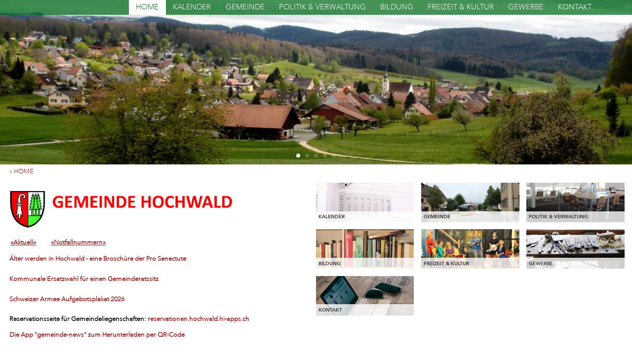

--- FILE ---
content_type: text/html; charset=UTF-8
request_url: https://www.hochwald.ch/de/bildung/angebote-fuer-kinder-jugendliche-und-eltern/juhu.html
body_size: 5500
content:
<!DOCTYPE html>
<!--[if IE 8]> <html lang="de" class="ie8"> <![endif]-->
<!--[if IE 9]> <html lang="de" class="ie9"> <![endif]-->
<!--[if !IE]><!--><html lang="de"><!--<![endif]-->
<head>
<title>Gemeinde Hochwald - HOME</title>
  <meta http-equiv="Content-Type" content="text/html; charset=utf-8" />
  <meta http-equiv="X-UA-Compatible" content="IE=edge">
<meta name="keywords" content="Holz, Holzlieferanten, Forst, Hecken, Holzbestellung, Wald" /><meta name="description" content="Gemeindeversammlung" />
<meta property="og:title" content="Gemeinde Hochwald - HOME">
<meta property="og:site_name" content="Gemeinde Hochwald - HOME">
<meta property="og:type" content="article">
<meta property="og:description" content="Gemeindeversammlung">

 <link href="/main.css" rel="stylesheet" type="text/css" />  <script src="https://produktiv.alixon-web.ch//alixon_ext/ext/ext-core-anim.js"></script>
  
<script src="/js/photoswipe/photoswipe.min.js"></script>
<script src="/js/photoswipe/photoswipe_ext.js"></script>
<script src="/js/photoswipe/photoswipe-ui-default.min.js"></script>
<link href="/js/photoswipe/photoswipe.css" rel="stylesheet" type="text/css" />
<link href="/js/photoswipe/default-skin/default-skin.css" rel="stylesheet" type="text/css" />
    <script>
    function ShowLogin() {
      Ext.get('LoginBox').show();
      Ext.get('LoginEdit1').focus();
    }
    Ext.onReady(function() { 
      var ellogin = Ext.fly('banner');
      if (ellogin)
        ellogin.addListener('click', function(e) { if (e.ctrlKey) { e.stopEvent(); ShowLogin(); } } );
       
    } ) ;
  </script>

  <script>
    function LanguageChange(lang) {
      lang = '/'+lang + '/';
      var s = window.location.pathname + window.location.search;
      s = lang + s.substr(4)
      window.location.href = s;
    }
  </script>
  <meta name="viewport" content="width=device-width, initial-scale=1" />
  <link rel="stylesheet" href="https://maxcdn.bootstrapcdn.com/font-awesome/4.4.0/css/font-awesome.min.css">
  <script type="text/javascript">
    Ext.onReady(function() {
      var ih = Ext.get('cms');
      var w = ih.getWidth();
      if (w > 480) {
        var bgels = Ext.select('#banner');
        bgels = bgels.add(ih.select('#boxnav > a'));
        bgels.each( function(e) {
          var w = Math.ceil(e.getWidth()/200)*200;
          if (w > 480)
            e.setStyle('background-image', e.getStyle('background-image').replace('/480/', '/'+w+'/'));
        } );

        var imels = Ext.select('#cms .ab_bild .bild.mitte img');
        imels.each( function(e) {
          var w = Math.ceil(e.getWidth()/200)*200;
          if (w > 500)
            e.dom.src = e.dom.src.replace('/480/', '/'+w+'/');
        } );
      }
      if (w<1100) {
        Ext.select('#cms .nav0 > li > a').on('click', function(ev, el) {
          if (Ext.fly(el).next('ul'))
            ev.preventDefault();
        });
      }
      if (w<760) {
        Ext.select('#cms .menu').on('click', function(ev, el) {
          ev.preventDefault();
          Ext.get(el).hide();
          Ext.select('#cms ul.nav0').show();
        });
      }
      function headresize() {
        if (Ext.get('kopf').down('img'))
          Ext.select('ul.nav0').setStyle('margin-top', Ext.get('kopf').down('img').getHeight()+'px');
        var d = Ext.select('#cms #banner .swiper-slide div');
        if (d)
          d.setStyle('top', (Ext.get('kopf').getHeight()-1)+'px');
      }
      window.onresize = function(event) {
        headresize();
      };
      headresize();

      Ext.scrlHeight = Ext.get('banner').getHeight() - Ext.get('kopf').getHeight();
      Ext.oldScrl = false;
      Ext.CheckScroll = function() {
         var scrl = Ext.fly(document).getScroll().top > Ext.scrlHeight;
         if (scrl != Ext.oldScrl) {
           if (scrl)
             Ext.get('kopf').addCls('scroll');
           else
             Ext.get('kopf').removeCls('scroll');
           Ext.oldScrl = scrl;
         }
      }
      Ext.fly(document).on('scroll', Ext.CheckScroll);
      Ext.CheckScroll();
    });
  </script>
</head>
<body><div id="cms" class="top_home home">
  <div id="kopf" class="clearfix">
        <ul class="nav0">        <li id="el_645600" class="dir selected">
        <a href="/de/home.html" class="hide">HOME</a>
        </li>
        <li id="el_645676" class="dir">
        <a href="/de/kalender.html" class="hide">KALENDER</a>
          <ul>
              <li id="el_645676" class="uebersicht"><a href="/de/kalender.html" >ÜBERSICHT</a></li>
                  <li id="el_663730"><a href="/de/kalender/naechste-7-termine.html" >nächste 7 Termine</a></li>
                  </ul>
        </li>
        <li id="el_645686" class="dir">
        <a href="/de/gemeinde.html" class="hide">GEMEINDE</a>
          <ul>
              <li id="el_645686" class="uebersicht"><a href="/de/gemeinde.html" >ÜBERSICHT</a></li>
                  <li id="el_645828"><a href="/de/gemeinde/portrait.html" >Portrait</a></li>
                                                                                                                            <li id="el_658336"><a href="/de/gemeinde/gemeindeorganisation.html" >Gemeindeorganisation</a></li>
                                                                                                                                                              </ul>
        </li>
        <li id="el_645696" class="dir">
        <a href="/de/politik--verwaltung/zustaendigkeiten.html" class="hide">POLITIK & VERWALTUNG</a>
          <ul>
              <li id="el_645696" class="uebersicht"><a href="/de/politik--verwaltung/zustaendigkeiten.html" >ÜBERSICHT</a></li>
                  <li id="el_645788"><a href="/de/politik--verwaltung/zustaendigkeiten.html" >Zuständigkeiten</a></li>
                                                                                                                                                                                  <li id="el_645778"><a href="/de/politik--verwaltung/oeffnungszeiten.html" >Öffnungszeiten</a></li>
                    <li id="el_645808"><a href="/de/politik--verwaltung/meldepflichten.html" >Meldepflichten</a></li>
                    <li id="el_658346"><a href="/de/politik--verwaltung/hobel-aktuell.html" >Hobel aktuell</a></li>
                    <li id="el_645768"><a href="/de/politik--verwaltung/dauerbrenner.html" >Dauerbrenner</a></li>
                                                                                                                          </ul>
        </li>
        <li id="el_645716" class="dir">
        <a href="/de/bildung/kindergarten.html" class="hide">BILDUNG</a>
          <ul>
              <li id="el_645716" class="uebersicht"><a href="/de/bildung/kindergarten.html" >ÜBERSICHT</a></li>
                  <li id="el_645938"><a href="/de/bildung/kindergarten.html" >Kindergarten</a></li>
                    <li id="el_645948"><a href="/de/bildung/primarschule.html" >Primarschule</a></li>
                    <li id="el_645958"><a href="/de/bildung/oberstufenzentrum-dorneckberg.html" >Oberstufenzentrum Dorneckberg</a></li>
                    <li id="el_645968"><a href="/de/bildung/ferienplaene.html" >Ferienpläne</a></li>
                    <li id="el_645978"><a href="/de/bildung/angebote-fuer-kinder-jugendliche-und-eltern.html" >Angebote für Kinder, Jugendliche und Eltern</a></li>
                                                                                                                                                                <li id="el_922234"><a href="/de/bildung/schulergaenzende-tagesstruktur.html" >Schulergänzende Tagesstruktur</a></li>
                    <li id="el_657386"><a href="/de/bildung/seniorinnen-in-der-schule.html" >SeniorInnen in der Schule</a></li>
                  </ul>
        </li>
        <li id="el_645726" class="dir">
        <a href="/de/freizeit--kultur.html" class="hide">FREIZEIT & KULTUR</a>
          <ul>
              <li id="el_645726" class="uebersicht"><a href="/de/freizeit--kultur.html" >ÜBERSICHT</a></li>
                  <li id="el_646022"><a href="/de/freizeit--kultur/chor-gempen-hochwald.html" >Chor Gempen Hochwald</a></li>
                    <li id="el_646032"><a href="/de/freizeit--kultur/damenturnverein.html" >Damenturnverein</a></li>
                    <li id="el_753780"><a href="/de/freizeit--kultur/familienverein-hochwald.html" >Familienverein Hochwald</a></li>
                    <li id="el_1091202"><a href="/de/freizeit--kultur/guggenmusig-buttechlopfer.html" >Guggenmusig Buttechlopfer</a></li>
                    <li id="el_706348"><a href="/de/freizeit--kultur/hoblaendler.html" >Hobländler</a></li>
                    <li id="el_958758"><a href="/de/freizeit--kultur/jugendlager-dorneckberg.html" >Jugendlager Dorneckberg</a></li>
                    <li id="el_646052"><a href="/de/freizeit--kultur/kinderbetreuung.html" >Kinderbetreuung</a></li>
                    <li id="el_690078"><a href="/de/freizeit--kultur/kranken--und-hauspflegeverein.html" >Kranken- und Hauspflegeverein</a></li>
                    <li id="el_646072"><a href="/de/freizeit--kultur/kunst-hochwald.html" >Kunst Hochwald</a></li>
                    <li id="el_646082"><a href="/de/freizeit--kultur/landfrauenverein-dorneckberg.html" >Landfrauenverein Dorneckberg</a></li>
                    <li id="el_958786"><a href="/de/freizeit--kultur/ltv-dorneck-volleyball-mixed.html" >LTV Dorneck Volleyball (mixed)</a></li>
                    <li id="el_646092"><a href="/de/freizeit--kultur/maennerturnverein.html" >Männerturnverein</a></li>
                    <li id="el_646102"><a href="/de/freizeit--kultur/samariterverein-dorneckberg.html" >Samariterverein Dorneckberg</a></li>
                    <li id="el_646112"><a href="/de/freizeit--kultur/schuetzengesellschaft.html" >Schützengesellschaft</a></li>
                    <li id="el_646122"><a href="/de/freizeit--kultur/senioren-turnen.html" >Senioren-Turnen</a></li>
                    <li id="el_958772"><a href="/de/freizeit--kultur/sensation.html" >Sensation</a></li>
                    <li id="el_690032"><a href="/de/freizeit--kultur/spitex-dornach-gempen-hochwald.html" >Spitex Dornach Gempen Hochwald</a></li>
                    <li id="el_646132"><a href="/de/freizeit--kultur/tanzgruppe-highwood-dancers.html" >Tanzgruppe "highwood dancers"</a></li>
                    <li id="el_646142"><a href="/de/freizeit--kultur/theatergruppe.html" >Theatergruppe</a></li>
                    <li id="el_646152"><a href="/de/freizeit--kultur/turnverein.html" >Turnverein</a></li>
                    <li id="el_1091054"><a href="/de/freizeit--kultur/verein-800-joor-hobel.html" >Verein 800 Joor Hobel</a></li>
                    <li id="el_646062"><a href="/de/freizeit--kultur/vereinskartell-hobel.html" >Vereinskartell Hobel</a></li>
                  </ul>
        </li>
        <li id="el_645736" class="dir">
        <a href="/de/gewerbe.html" class="hide">GEWERBE</a>
        </li>
        <li id="el_645614" class="dir">
        <a href="/de/kontakt.html" class="hide">KONTAKT</a>
        </li>
        <li class="icons">
        <a href="javascript:window.print()"><i class="fa fa-print"></i></a>
      </li>
      <li class="icons">
        <a href="/de/home/sitemap.html"><i class="fa fa-sitemap"></i></a>
      </li>
    </ul>
  </div>
  <link rel="stylesheet" href="/js/swiper/css/swiper.min.css">
  <script type="text/javascript" src="/js/swiper/js/swiper.min.js"></script>
  <a href="#" class="menu"><i class="fa fa-bars"></i></a>
      <div id="banner" class="swiper-container" >
    <div class="swiper-wrapper">
                         <div class="swiper-slide" style="background-image:url('/img/2lYx36kumqs/480/swiper.jpg')">
             </div>
                   <div class="swiper-slide" style="background-image:url('/img/m4EToMd3-cg/480/swiper.jpg')">
             </div>
                   <div class="swiper-slide" style="background-image:url('/img/WGXi9RHMV_I/480/swiper.jpg')">
             </div>
                   <div class="swiper-slide" style="background-image:url('/img/9n5E0dpu5u8/480/swiper.jpg')">
             </div>
                   <div class="swiper-slide" style="background-image:url('/img/9mm8d6M4W_U/480/swiper.jpg')">
             </div>
                  </div>
    <div class="swiper-pagination swiper-pagination-white"></div>
    <div class="xswiper-button-prev xswiper-button-white"></div>
    <div class="xswiper-button-next xswiper-button-white"></div>
    <script>
      var swiper = new Swiper('.swiper-container', {
          pagination: '.swiper-pagination',
          paginationClickable: true,
          nextButton: '.swiper-button-next',
          prevButton: '.swiper-button-prev',
          loop: true,
          autoplay:6000
      });
      function SetSliderHeight() {
        Ext.select('.swiper-wrapper').setStyle('height', (Ext.get('cms').getWidth()*0.26)+'px')

      };
      Ext.onReady(function() {
        var ih = Ext.get('cms');
        var w = ih.getWidth();
        if (w > 480) {
          Ext.select('.swiper-slide').each( function(e) {
            var w = Math.ceil(e.getWidth()/200)*200;
            if (w > 480)
              e.setStyle('background-image', e.getStyle('background-image').replace('/480/', '/'+w+'/'));
          } );
        }
        window.onresize = function(event) {
          SetSliderHeight();
      };
      SetSliderHeight();
      Ext.scrlHeight = Ext.get('banner').getHeight() - Ext.get('kopf').getHeight();
      Ext.oldScrl = undefined;
      Ext.CheckScroll();
      } );
    </script>
    </div>
    <div id="breadcrumb">
      <a href="/de/home.html">&raquo; HOME&nbsp;&nbsp;&nbsp;</a>
    </div>
  <div class="inhalt clearfix">
      <div id="boxnav" class="clearfix">
                <a href="/de/kalender.html"  style="background-image:url('/img/pGsBSRRpU5Q/480/KALENDER.jpg')">
        <p>KALENDER</p>
      </a>
            <a href="/de/gemeinde.html"  style="background-image:url('/img/93j0JysMaOQ/480/GEMEINDE.jpg')">
        <p>GEMEINDE</p>
      </a>
            <a href="/de/politik--verwaltung/zustaendigkeiten.html"  style="background-image:url('/img/DUl60WjCaMg/480/POLITIK&VERWALTUNG.jpg')">
        <p>POLITIK & VERWALTUNG</p>
      </a>
            <a href="/de/bildung/kindergarten.html"  style="background-image:url('/img/DOE18q0p3i0/480/BILDUNG.jpg')">
        <p>BILDUNG</p>
      </a>
            <a href="/de/freizeit--kultur.html"  style="background-image:url('/img/3r2UdpYoPC8/480/FREIZEIT&KULTUR.jpg')">
        <p>FREIZEIT & KULTUR</p>
      </a>
            <a href="/de/gewerbe.html"  style="background-image:url('/img/l4rB2ZEvPdE/480/GEWERBE.jpg')">
        <p>GEWERBE</p>
      </a>
            <a href="/de/kontakt.html"  style="background-image:url('/img/fv434Qg08Gc/480/KONTAKT.jpg')">
        <p>KONTAKT</p>
      </a>
          </div>
    <div id="leftcol">
        <div class="inhalt" >
                  <div id="el_645766" class="abschnitt ab_bild layout_2">                              <div class="bild mitte">
  <img src="/img/1V6rXEdYIyk/480/Hochwald-blason.jpg">
</div>
                                </div>
                      <div id="el_662130" class="abschnitt ab_tabelle layout_0">                    <table class="cmstab  ">
      
    <tr >
      <td id="el_662138" class="ab_zelle">
    <div id="el_662140" class="abschnitt ab_text">
          <p><b><u><a href="/de/home/aktuell.html">&#171;Aktuell&#187;</a></u></b></p>
      </div>
  </td>
      <td id="el_662136" class="ab_zelle">
</td>
      <td id="el_662134" class="ab_zelle">
    <div id="el_662142" class="abschnitt ab_text">
          <p><b><u><a href="/de/home/notfallnummern.html">&#171;Notfallnummern&#187;</a></u></b></p>
      </div>
  </td>
  </tr>
  </table>
                          </div>
                      <div id="el_1096108" class="abschnitt ab_dokument layout_0">                          <div class="verweis">
<span id="el_1096110" >      <a href="/download/ochWnXIzrlo/aelterwerden_in_Hochwald_Broschuere.pdf" target="_blank">    <h2>Älter werden in Hochwald - eine Broschüre der Pro Senectute</h2>
        </a>  </span><span id="el_1096112" >  </span><span id="el_1096114" ><p></p>
</span></div>
                                </div>
                      <div id="el_1095790" class="abschnitt ab_dokument layout_0">                          <div class="verweis">
<span id="el_1095792" >      <a href="/download/29voDvoVQGw/Ersatzwahl-Ausschreibung_eines_Amtes_Einberufung_.pdf" target="_blank">    <h2>Kommunale Ersatzwahl für einen Gemeinderatssitz</h2>
        </a>  </span><span id="el_1095794" >  </span><span id="el_1095796" ><p></p>
</span></div>
                                </div>
                      <div id="el_1092040" class="abschnitt ab_dokument layout_0">                          <div class="verweis">
<span id="el_1092042" >      <a href="/download/7Gp2iC7uvaw/Schweizer-Armee-Aufgebotsplakat-2026.pdf" target="_blank">    <h2>Schweizer Armee Aufgebotsplakat 2026</h2>
        </a>  </span><span id="el_1092044" >  </span><span id="el_1092046" ><p></p>
</span></div>
                                </div>
                      <div id="el_1070750" class="abschnitt ab_titel layout_0">                              <h2>Reservationsseite für Gemeindeliegenschaften: <a href="https://reservationen.hochwald.hi-apps.ch/">reservationen.hochwald.hi-apps.ch</a></h2>
                                    </div>
                      <div id="el_1042186" class="abschnitt ab_dokument layout_0">                          <div class="verweis">
<span id="el_1042188" >      <a href="/download/l0QPmL0FeNg/diverses_App-Gemeinde-News.pdf" target="_blank">    <h2>Die App "gemeinde-news" zum Herunterladen per QR-Code</h2>
        </a>  </span><span id="el_1042190" >  </span><span id="el_1042192" ><p></p>
</span></div>
                                </div>
                      <div id="el_645750" class="abschnitt ab_titel layout_1">                              <h1>ÖFFNUNGSZEITEN & KONTAKT</h1>
                                    </div>
                      <div id="el_1068109" class="abschnitt ab_verweis layout_0">                          <div class="verweis">
            <span id="el_1068111" >
                  <a href="/de/politik--verwaltung/oeffnungszeiten.html">    <h2>Betriebsferien der Gemeindeverwaltung bzw. Feiertage und spezielle Öffnungszeiten während Schulferien finden Sie hier</h2>
        </a>      </span>
        <span id="el_1068113" >
                  </span>
        <span id="el_1068115" >
            <p></p>
    </span>
</div>
      
                          </div>
                      <div id="el_656306" class="abschnitt ab_text layout_0">                    <p><b style="font-family: Helvetica, Arial, sans-serif, Verdana, Geneva; font-size: 21.6px;">Gemeindeverwaltung</b><br style="font-family: Helvetica, Arial, sans-serif, Verdana, Geneva; font-size: 21.6px;">&#171;Hollenrain&#187;<br style="font-family: Helvetica, Arial, sans-serif, Verdana, Geneva; font-size: 21.6px;">Hauptstrasse 1, 2. Stock<br style="font-family: Helvetica, Arial, sans-serif, Verdana, Geneva; font-size: 21.6px;">4146 Hochwald<br><br><b>Schalteröffnungszeiten</b><br>Dienstag 8 Uhr bis 11:30 Uhr und 13 Uhr bis 18 Uhr<br><br>Donnerstag, 8 Uhr bis 11:30 Uhr<br><br>Es ist Ihnen nicht möglich, zu diesen Zeiten auf die Verwaltung zu kommen? Rufen Sie uns an, wir sind gerne für Sie da<br><br><b>Telefonzentrale&nbsp;</b>Tel.: 061 751 40 10<br> Montag 9:00 - 11:00 Uhr 14:00 - 16:00 Uhr<br>Dienstag 9:00 - 11:00 Uhr 13:00 - 18:00 Uhr<br>Mittwoch 9:00 - 11:00 Uhr<br>Donnerstag 9:00 - 11:00 Uhr 14:00 - 16:00 Uhr<br>Freitag 9:00 - 11:00 Uhr<br><br><b>Direktwahl</b>:<br>- Finanzverwaltung Hochwald und Seewen 061 753 04 87 <script type="text/javascript">eval(unescape('%64%6f%63%75%6d%65%6e%74%2e%77%72%69%74%65%28%27%3c%61%20%68%72%65%66%3d%22%6d%61%69%6c%74%6f%3a%66%69%6e%61%6e%7a%76%65%72%77%61%6c%74%75%6e%67%40%68%6f%63%68%77%61%6c%64%2e%63%68%22%3e')+'finanzverwaltung@hochwald.ch</a>\')');</script><br>- Gemeindeschreiberin&nbsp; &nbsp; &nbsp; &nbsp; &nbsp; &nbsp;061 753 04 88 <script type="text/javascript">eval(unescape('%64%6f%63%75%6d%65%6e%74%2e%77%72%69%74%65%28%27%3c%61%20%68%72%65%66%3d%22%6d%61%69%6c%74%6f%3a%66%72%61%6e%7a%69%73%6b%61%2e%73%61%6c%61%64%69%6e%40%68%6f%63%68%77%61%6c%64%2e%63%68%22%3e')+'franziska.saladin@hochwald.ch</a>\')');</script><br>- Gemeindeverwaltung&nbsp; &nbsp; &nbsp; &nbsp; &nbsp; <script type="text/javascript">eval(unescape('%64%6f%63%75%6d%65%6e%74%2e%77%72%69%74%65%28%27%3c%61%20%68%72%65%66%3d%22%6d%61%69%6c%74%6f%3a%67%65%6d%65%69%6e%64%65%76%65%72%77%61%6c%74%75%6e%67%40%68%6f%63%68%77%61%6c%64%2e%63%68%22%3e')+'gemeindeverwaltung@hochwald.ch</a>\')');</script><br>- Einwohnerkontrolle&nbsp; &nbsp; &nbsp; &nbsp; &nbsp; &nbsp; &nbsp;<script type="text/javascript">eval(unescape('%64%6f%63%75%6d%65%6e%74%2e%77%72%69%74%65%28%27%3c%61%20%68%72%65%66%3d%22%6d%61%69%6c%74%6f%3a%67%65%6d%65%69%6e%64%65%76%65%72%77%61%6c%74%75%6e%67%40%68%6f%63%68%77%61%6c%64%2e%63%68%22%3e')+'gemeindeverwaltung@hochwald.ch</a>\')');</script>&nbsp;<br>- Gemeinderat <script type="text/javascript">eval(unescape('%64%6f%63%75%6d%65%6e%74%2e%77%72%69%74%65%28%27%3c%61%20%68%72%65%66%3d%22%6d%61%69%6c%74%6f%3a%67%65%6d%65%69%6e%64%65%72%61%74%40%68%6f%63%68%77%61%6c%64%2e%63%68%22%3e')+'gemeinderat@hochwald.ch</a>\')');</script><br>- Bauverwaltung <script type="text/javascript">eval(unescape('%64%6f%63%75%6d%65%6e%74%2e%77%72%69%74%65%28%27%3c%61%20%68%72%65%66%3d%22%6d%61%69%6c%74%6f%3a%62%61%75%76%65%72%77%61%6c%74%75%6e%67%40%68%6f%63%68%77%61%6c%64%2e%63%68%22%3e')+'bauverwaltung@hochwald.ch</a>\')');</script><br>- Werkdienste <script type="text/javascript">eval(unescape('%64%6f%63%75%6d%65%6e%74%2e%77%72%69%74%65%28%27%3c%61%20%68%72%65%66%3d%22%6d%61%69%6c%74%6f%3a%77%65%72%6b%64%69%65%6e%73%74%65%40%68%6f%63%68%77%61%6c%64%2e%63%68%22%3e')+'werkdienste@hochwald.ch</a>\')');</script><br>- Baukommission <script type="text/javascript">eval(unescape('%64%6f%63%75%6d%65%6e%74%2e%77%72%69%74%65%28%27%3c%61%20%68%72%65%66%3d%22%6d%61%69%6c%74%6f%3a%62%61%75%6b%6f%6d%6d%69%73%73%69%6f%6e%40%68%6f%63%68%77%61%6c%64%2e%63%68%22%3e')+'baukommission@hochwald.ch</a>\')');</script><br></p>
                          </div>
                  </div>
    </div>
    <div id="rightcol">
            <div class="inhalt" >
                                                      <div id="el_670028" class="abschnitt ab_text layout_0">                    <p>&nbsp;</p>
                          </div>
                  </div>
      </div>
  </div>
  <div id="footer">
    <ul>
      <li  class="" >
                      <div id="el_657018" class="abschnitt ab_text layout_0">                    <p>Gemeindeverwaltung<br>Hauptstrasse 1, 2. Stock<br>4146 Hochwald<br>Tel. 061 751 40 10<br><script type="text/javascript">eval(unescape('%64%6f%63%75%6d%65%6e%74%2e%77%72%69%74%65%28%27%3c%61%20%68%72%65%66%3d%22%6d%61%69%6c%74%6f%3a%67%65%6d%65%69%6e%64%65%76%65%72%77%61%6c%74%75%6e%67%40%68%6f%63%68%77%61%6c%64%2e%63%68%22%3e')+'gemeindeverwaltung@hochwald.ch</a>\')');</script></p>
                          </div>
                  </li>
      <li>
                          <a href="/de/home/impressum.html" class="hide"> - Impressum</a>
        </li>
      <li>
        <form id="suchform" action="/de/home/suche.html" method="post"><input name="suchtext" placeholder="Suche"></form>        <a href="/de/home/sitemap.html">Sitemap</a>
        <a href="javascript:window.print()">Drucken</a>
      </li>
    </ul>
  </div>
</div>
<div id="LoginBox" style="visibility: hidden">
   <form method="post">
     Benutzername
     <input type="text" id="LoginEdit1" name="login_benutzer" />
     Passwort
     <input type="password" name="login_passwort" />
     <input type="submit" value="Anmelden" />
   </form>
</div>
</body>
</html>

--- FILE ---
content_type: text/css;charset=UTF-8
request_url: https://www.hochwald.ch/main.css
body_size: 5445
content:
@import url("https://fast.fonts.net/t/1.css?apiType=css&projectid=f98898fb-dddd-4bae-89a5-3a38bb2e9786");@font-face { font-family: "Flaticon"; src: url("/design/Fonts/Flaticon.eot"); src: url("/design/Fonts/Flaticon.eot?#iefix") format("embedded-opentype"), url("/design/Fonts/Flaticon.woff") format("woff"), url("/design/Fonts/Flaticon.ttf") format("truetype"), url("/design/Fonts/Flaticon.svg#Flaticon") format("svg"); font-weight: normal; font-style: normal; }#cms body{background: none repeat scroll 0 0 #aaaaaa;margin: 0px;padding: 0;background-color:#;} #cms h1{font-size: 1.6em;font-weight: normal;margin: 0;padding: 10px 0;} #cms h2{font-size: 1em;font-weight: bold;margin: 0 0 0.2em 0;} #cms p{margin-top: 0px !important;margin-bottom: 12px !important;} #cms a{color: #21529D;text-decoration: none;} #cms a img{border: none;} #cms ol, ul{padding-left: 2em;} #cms ol li{list-style: decimal;} #cms ul{margin-top:0;padding-left: 2em;} #cms li{line-height: 1.5em;} #cms table tr th{font-weight: bold;text-align: left;} #centered-container, #cms.centered-container, #cms .centered-container{text-align: left;color:#;background-color:#;position: relative;width: 860px;margin:10px auto 0 auto;} #cms .clearfix:after{content: ".";display: block;height: 0;clear: both;visibility: hidden;} #cms * html .clearfix{height: 1%;} #cms div.canvas{background-color: #FFFFFF;width: 860px;padding: 0px 0 0 0;} #cms .abschnitt{padding-bottom: 1em;position: relative;overflow:hidden;zoom:1;} #cms.inlineedit .abschnitt{border-bottom: 2px dotted #FF8888;} #cms .abschnitt table img{padding-top:5px;} #cms .tabelle tr td{padding-right: 10px;} #selectlayout a img{border:1px #D1DDEF solid;} #selectlayout a img.layoutaktiv{border:1px #FF0000 solid;} #cms .linkfeld{display:none;} #cms .abschnitticon{position:absolute;top:0;z-index:20;opacity:0.6;} #cms .suchresultate div{padding-bottom: 12px;margin: 6px 0;border-bottom: 1px solid #999999;} #cms .suchresultate a{display:block;} #cms table.cmstab tr > td:first-child{padding-left:0;} #cms table.cmstab tr > td{padding:0 0 0 1em;} #cms .cmstab p{margin-bottom:0 !important;} #cms .cmstab .abschnitt{margin-bottom:0 !important;padding:2px 0;} #cms .titelzeile{font-weight: bold;background-color:#dddddd;} #cms .rahmen td{border:1px solid #333333;border-collapse: collapse;} #cms .zebra{background-color:#dddddd;} #LoginBox{position: absolute;width:99%;top:200px;z-index: 800;margin-bottom: -31px;} #LoginBox form{width: 140px;height:110px;background-color: #FFFFFF;border: 1px solid black;border-radius: 15px;box-shadow: 10px 10px 5px #aaaaaa;margin: 0 auto;font-size:90%;padding:10px;} #LoginBox input{display:block;margin-bottom:5px;width:120px;} #cms .links{float: left;margin-right:10px;} #cms .rechts{float: right;margin-left:10px;} #cms .cmstab .links{margin-right:0px;} #cms table.agenda, #cms table.terminliste{width:100%;border-collapse: collapse;border: 0px;} #cms table.agenda tr{border: 0px #DDDDDD;} #cms table.agenda tr.weekend{color: #FFFFFF;background-color: #DDDDDD;} #cms table.agenda tr td.col3{white-space: nowrap;} #cms table.agenda tr td, #cms table.agenda tr > td:first-child, #cms table.agenda tr th, #cms table.agenda tr > th:first-child, #cms table.terminliste tr td, #cms table.terminliste tr > td:first-child, #cms table.terminliste tr th, #cms table.terminliste tr > th:first-child{padding:0.1em 0.3em;} #cms table.terminliste tr.even{background-color: #DDDDDD;border: 1px solid #FFFFFF;} #cms #detail{position:absolute;background-color:#FFFFFF;top:0;left:10px;width:400px;border:1px solid #666666;border-radius:10px;padding:8px;-webkit-box-shadow: 3px 3px 5px 1px ;box-shadow: 3px 3px 5px 1px ;display: none;z-index:10;} #cms #detail p{margin-bottom:0 !important;} #cms .x-border-box, .x-border-box *{-moz-box-sizing: content-box;} #cms form.sucherechts input{width:125px;} #cms table.formular, #cms table.formular table{width:100%;} #cms .formular input, #cms .formular select{margin:2px 0;height:1.5em;font-size:0.9em;} #cms .formular textarea{box-sizing: border-box;-moz-box-sizing: border-box;height:5em;width:100%;} #cms .formular.spalten2 input[type="text"], #cms .formular.spalten2 input[type="email"], #cms .formular.spalten2 input[type="number"], #cms .formular.spalten2 select{width:49%;} #cms .formular input[type="text"], #cms .formular input[type="email"], #cms .formular input[type="number"], #cms .formular select, #cms .formular.spalten2 input[type="text"].gz, #cms .formular.spalten2 input[type="email"].gz, #cms .formular.spalten2 input[type="number"].gz, #cms .formular.spalten2 select.gz{box-sizing: border-box;-moz-box-sizing: border-box;width:100%;} #cms .formular input[type="text"][data-stripe="cvc"]{width:3em;} #cms .formular select[data-stripe="exp-month"]{width:4em;} #cms .formular select[data-stripe="exp-year"]{width:5em;} #cms .formular .form-row{display:inline;} #cms .formular input[type="text"].kl{width:20%;} #cms .formular input[type="text"].gr{width:75%;} #cms .formular input[type="submit"]{padding: 2px 1em;} #cms .formular .error_message{font-weight:bold;color:#FF712D;} #cms .formular .disabled{color:#999999;} #cms .gross{font-weight: bold;font-size:1.3em;} #cms .error{font-weight:bold;color:#FF712D;} #cms img.zoom{position:absolute;right:0.5em;bottom:1.5em;} #cms #page-login{width:400px;} #cms #page-login td{padding-right:20px;} #cms .ab_texttabelle td{vertical-align: top;padding-left: 2em;padding-bottom:1em;} #cms .ab_texttabelle td:first-child{padding-left: 0;} #cms .placeholder{color:#999999;} #cms select.placeholder option{color:#000000;} #cms .stripe-connect{display: inline-block;margin-bottom: 1px;background-image: linear-gradient(#28A0E5, #015E94);-webkit-font-smoothing: antialiased;border: 0;padding: 1px;height: 30px;text-decoration: none;-moz-border-radius: 4px;-webkit-border-radius: 4px;border-radius: 4px;-moz-box-shadow: 0 1px 0 rgba(0,0,0,0.2);-webkit-box-shadow: 0 1px 0 rgba(0, 0, 0, 0.2);box-shadow: 0 1px 0 rgba(0, 0, 0, 0.2);cursor: pointer;-moz-user-select: none;-webkit-user-select: none;-ms-user-select: none;user-select: none;} .stripe-connect span{display: block;position: relative;padding: 0 12px 0 44px;height: 30px;background: #1275FF;background-image: linear-gradient(#7DC5EE, #008CDD 85%, #30A2E4);font-size: 14px;line-height: 30px;color: white;font-weight: bold;font-family: "Helvetica Neue", Helvetica, Arial, sans-serif;text-shadow: 0 -1px 0 rgba(0, 0, 0, 0.2);-moz-box-shadow: inset 0 1px 0 rgba(255,255,255,0.25);-webkit-box-shadow: inset 0 1px 0 rgba(255, 255, 255, 0.25);box-shadow: inset 0 1px 0 rgba(255, 255, 255, 0.25);-moz-border-radius: 3px;-webkit-border-radius: 3px;border-radius: 3px;} #cms .formular select.spenden{width:8em;} #cms .formular input[type="number"].spenden{width:5em;} #cms .payment-errors{color:#930049;} #cms .ab_aufklapp .aufInhalt{overflow: hidden;transition: height 1s;height:0;} #cms .ab_aufklapp .aufTeaser{position:relative;cursor:pointer;} #cms .ab_aufklapp .aufTeaser:before{content: "+";font-size: 40px;position:absolute;right:0;} #cms .ab_aufklapp.open > .aufTeaser:before{content: "–";font-size: 60px;} #cms .abschnitt.ab_terminliste, #cms .abschnitt.ab_agenda{overflow:visible;} #cms .adressliste input, #cms .adressliste select{width:100%;} #cms #msgwindow{position:absolute;max-width: 80%;top:50%;left:50%;} #cms #msgwindow > div{position:relative;left:-50%;width:30em;border:1px solid;border-radius: 1em;background:#EEE;} #cms #msgwindow > div > div{padding:2em;} #cms #cbmsgwindow{opacity:0;} #cms #cbmsgwindow:checked ~ label, #cms #cbmsgwindow:checked ~ div{visibility: hidden;} #cms #lbmsgwindow{position:absolute;left:-50%;margin:0.3em 0 0 29em;z-index:100;} #cms .komm_kopf{border-bottom: 1px solid #CCC;margin-bottom: 0.5em;} #cms .komm_kopf h2{font-size: 1.5em;font-weight: normal;line-height: 1.2em;} #cms .komm_kopf input[type="submit"], #cms .komm .komm_button, #cms .komm_kopf button{float:right;font-size: 1em;background-color: #f5f5f2!important;background-image: linear-gradient(top,#f5f5f2,#dcdcdc)!important;background-repeat: repeat-x!important;filter: progid:DXImageTransform.Microsoft.gradient(startColorstr='#f5f5f2', endColorstr='#dcdcdc', GradientType=0);border-color: rgba(0,0,0,.1) rgba(0,0,0,.1) rgba(0,0,0,.25);-webkit-box-shadow: 0 1px 3px 0 rgba(0,0,0,.2);-moz-box-shadow: 0 1px 3px 0 rgba(0,0,0,.2);box-shadow: 0 1px 3px 0 rgba(0,0,0,.2);-webkit-border-radius: 2px;-moz-border-radius: 2px;border-radius: 2px;border: 1px solid rgba(0,0,0,.15);color: #3d3d3d;padding:0.3em 1em;} #cms .komm_kopf textarea{width:100%;box-sizing: border-box;-moz-box-sizing: border-box;height:5em;} #cms .komm_info{background-color: #CCC;padding:0.5em;margin:0.5em 0;} #cms .kommlogin{height:0;overflow:hidden;margin-bottom: 0.5em;} #cms .kommerstellen{height:0;overflow: hidden;margin-bottom: 0.5em;} #cms .komm{border-top: 1px solid #333;padding-top:1em;margin-top:1em;} #cms .komm.antwort{margin-left:4em;} #cms .komm h3{font-size:0.9em;font-weight: normal;margin:0;padding:0;} #cms .komm .komm_zeit{font-size:0.9em;display: block;float:right;} #cms .komm p{display: block;margin-bottom:0em !important;margin-top:1em !important;} #cms .kommlist .tag{font-weight: bold;padding-bottom:0.3em;border-bottom: 1px solid #000;} #cms .kommlist h3{font-size:0.9em;font-weight: normal;margin:0.2em 0;padding:0;} #cms .kommlist p{border:1px solid #000;padding:0.3em 0.5em;} .my-gallery{width: 100%;float: left;} .my-gallery figure{display: block;float: left;margin: 0 5px 5px 0;cursor: pointer;background-color:#333;overflow: hidden;} .my-gallery figure img{display: block;margin:0 auto;} .my-gallery figcaption{display: none;} .video-js{max-width:100%;} .eventresstitel{font-weight: bold;margin: 0.7em 0 0.4em 0;} .eventressabstand{height: 1.2em;} .ab_event input{vertical-align: middle;} .ab_event input + span{font-size: 0.8em;} .auswtab td{padding-right: 1em;} .youtube-container{position: relative;padding-bottom: 56.25%;padding-top: 0;height: 0;overflow: hidden;} .youtube-container iframe, .youtube-container object, .youtube-container embed{position: absolute;top: 0;left: 0;width: 100%;height: 100%;} @media screen and (-webkit-min-device-pixel-ratio:0) { @font-face { font-family: "Flaticon"; src: url("/design/Fonts/Flaticon.svg#Flaticon") format("svg"); } } #footer [class^="flaticon-"], [class*=" flaticon-"] { position: relative; top: 0.4em; margin-left: 0; margin-right: 0.4em; } [class^="flaticon-"], [class*=" flaticon-"] { display: inline !important; margin-left: 0.1em; } [class^="flaticon-"]:before, [class*=" flaticon-"]:before, [class^="flaticon-"]:after, [class*=" flaticon-"]:after { font-family: Flaticon; font-size: 1.5em; font-style: normal; } .flaticon-linkedin-button:before { content: "\f100"; } .flaticon-xing-social-logotype:before { content: "\f101"; } .flaticon-google-plus-logo-button:before { content: "\f102"; } .flaticon-twitter-logo-button:before { content: "\f103"; } .flaticon-facebook-logo-button:before { content: "\f104"; } .flaticon-instagram-logo:before { content: "\f105"; }@import url("https://fast.fonts.net/t/1.css?apiType=css&projectid=f98898fb-dddd-4bae-89a5-3a38bb2e9786"); @font-face{ font-family:"Avenir Next W01 Light"; src:url("/design/Fonts/0ecef829-586e-426d-a633-4c8a8c926769.eot?#iefix"); src:url("/design/Fonts/0ecef829-586e-426d-a633-4c8a8c926769.eot?#iefix") format("eot"),url("/design/Fonts/49c5f3e1-5867-4b1d-a843-2d07fa60d85d.woff2") format("woff2"),url("/design/Fonts/f401df6f-54eb-406c-b46a-90b9451c598d.woff") format("woff"),url("/design/Fonts/276fe25e-e430-4376-b33c-705dd77b3dba.ttf") format("truetype"),url("/design/Fonts/869dc33b-3685-4d74-a51c-82b435579093.svg#869dc33b-3685-4d74-a51c-82b435579093") format("svg"); } @font-face{ font-family:"Avenir Next LT W01 Demi"; src:url("/design/Fonts/12d643f2-3899-49d5-a85b-ff430f5fad15.eot?#iefix"); src:url("/design/Fonts/12d643f2-3899-49d5-a85b-ff430f5fad15.eot?#iefix") format("eot"),url("/design/Fonts/aad99a1f-7917-4dd6-bbb5-b07cedbff64f.woff2") format("woff2"),url("/design/Fonts/91b50bbb-9aa1-4d54-9159-ec6f19d14a7c.woff") format("woff"),url("/design/Fonts/a0f4c2f9-8a42-4786-ad00-fce42b57b148.ttf") format("truetype"),url("/design/Fonts/99affa9a-a5e9-4559-bd07-20cf0071852d.svg#99affa9a-a5e9-4559-bd07-20cf0071852d") format("svg"); } html, body { margin:0; padding:0; } body { background-color:#ffffff; } #cms { background-color:#ffffff; color:#000000; font-family:"Avenir Next W01 Light", Arial, Helvetica, sans-serif; font-size:14px; font-size: 1vw; } #cms input { font-family:"Avenir Next W01 Light", Arial, Helvetica, sans-serif; } #cms a { color:#981919; text-decoration: none; } #cms .formular h2 { margin-top:1em; } #cms #breadcrumb a { text-decoration: none; } #cms .claim { position:absolute; width:100%; text-align: center; margin-top:0.5%; font-size:1.5em; font-weight: normal; bottom:0; z-index:500; background-color:rgba(0,108,25,0.73); color:#FFFFFF; } #cms #banner.swiper-container.liste .claim { padding-left:1.5%; text-align:left; } #cms .claim a { color:#FFFFFF; } #cms .claim.swiper { bottom:1em; } #cms #logout { display: block; float: right; margin: 0.5% 1.5% 0 0; } #cms .inhalt { font-size:100%; padding-bottom:2em; } #cms .inhalt.ab_container { padding-bottom: 0; } #cms .inhalt li { list-style: disc; } #cms .inhalt ol li { list-style: decimal; } #cms a.menu { display: none; } #cms #kopf { position: fixed; top:0; width:100%; z-index:550; background-color:rgba(0,108,25,0.73); } #cms #kopf.scroll { background-color:#006C19; } #cms.inlineedit #kopf { margin-top:30px; } #cms #kopf img { display: block; float: left; width: 18%; margin:1%; } #cms ul.nav0, ul.nav0 li, ul.nav0 ul { list-style: none outside none; margin: 0; padding: 0; } #cms ul.nav0 { color:#fff; position: relative; font-size: 1.2em; z-index: 200; width:97%; padding: 0 1.5%; padding: 0 1.5% 0 1.5%; margin-left:20%; } #cms ul.nav0 > li { float: left; list-style:none; vertical-align: middle; padding: 0.3em 0 0.3em; font-size:95%; background-image: url(); } #cms ul.nav0 a { color:#FFFFFF; } #cms ul.nav0 li:hover { cursor: default; position: relative; background-color:#FFFFFF; } #cms ul.nav0 li a { margin: 0 1em; text-decoration: none; color:#FFFFFF; } #cms ul.nav0 li:first-child { margin-left: -1em; } #cms ul.nav0 li.selected { background-color:#FFFFFF; } #cms ul.nav0 li.selected a { color:#006C19; } #cms ul.nav0 li:hover a { color:#006C19; } #cms ul.nav0 ul { background-color:rgba(0,108,25,0.73); display: none; padding: 0; position: absolute; top: 2em; z-index: 598; } #cms ul.nav0 ul ul { left: 99%; } #cms ul.nav0 ul li { float:none; display: block; white-space: nowrap; margin-left:0 !important; } #cms ul.nav0 li:hover ul { display: block; } #cms ul.nav0 li:hover ul li { padding:0; } #cms ul.nav0 li:hover ul li a { background: none repeat scroll 0 0 transparent; color:#fff; display: block; font-size: 1em; font-weight: normal; margin: 0 0 0 0; padding: 0.3em 1.2em; line-height: 1.1em; } #cms ul.nav0 li:hover ul li a.selected { color:#fff; text-indent: 0; background-color:#FFFFFF; color:#006C19; } #cms ul.nav0 ul li.uebersicht { display: none; } #cms ul.nav0 li:hover ul li a:hover { text-indent: 0; background-color:#FFFFFF; color:#006C19; } #cms .nav0 .icons { float:right; } #cms .nav0 .icons a { display:block; float:left; margin-left:0.5em; } #cms #banner.bild { position: relative; padding:12% 0; background-size:cover; background-position: center top; } #cms #banner.bild > div { position:absolute; width:20%; padding: 1.5%; top:25%; right: 1.5%; } #cms #banner.bild > div.bgfach { left:24.5% } #cms #banner.bild .Bild img, #cms #banner.bild .bild { width:100%; } #cms #banner.swiper-container { width: 100%; } #cms #banner .swiper-slide { background-size:cover; background-position: center top; } #cms #banner .swiper-slide div { color:#FFF; background-color:rgba(0,108,25,0.73); position: absolute; right: 0; bottom: 0px; padding:2%; width:46.5%; top:128px; } #cms #banner .swiper-slide h2 { margin-top:1em; font-size:2vw; } #cms #banner .swiper-slide p { font-size: 1.3vw; } #cms #banner .swiper-slide > h3 { position: absolute; right: 1.5em; bottom: 0px; color:#FFF; background-color:rgba(0,108,25,0.73); font-size: 1.3vw; padding:0.3em 0; width:100%; text-align:right; } #cms #banner .swiper-slide a { position: absolute; right: 1em; bottom: 0.5em; font-size:2vw; color:#FFF; } #cms #breadcrumb { margin:0.5% 0 0 1.5%; } #cms.home #boxnav { float:right; width:50%; } #cms.home #rightcol #boxnav { margin-left: -3%; float:none; width:106%; } #cms #boxnav > a { display: block; float:left; width: 15.1%; padding:6% 0 0 0 ; margin:1.5% 0 0 1.5%; color:#333; background-color:#666666; background-size:cover; background-position: center top; } #cms.home #boxnav > a { display: block; float:left; width: 31%; padding:9% 0 0 0 ; margin:2.3% 2.3% 0 0; background-size:cover; background-position: center top; } #cms #leftcol #boxnav > a, #cms #rightcol #boxnav > a { width: 31%; padding:9% 0 0 0 ; margin:2.3% 2.3% 0 0; } #cms #boxnav p { font-size: 0.8em; font-family:"Avenir Next LT W01 Demi"; display: block; padding: 2.3%; margin:0 !important; background-color: rgba(255,255,255,0.8); } #cms.top_lernplattform #boxnav > a { font-size: 2em; padding-bottom:7%; text-align: center; width:15%; margin-right: 4%; background-color: transparent; background-image: url('/design/img/puzzle.svg') !important; background-size:contain; background-position: center; background-repeat: no-repeat; } #cms.top_lernplattform #boxnav p { font-size:0.7em; background-color: transparent; } #cms #leftcol, #cms #rightcol { width:47%; padding:1.5%; float:left; } #cms #leftcol.singlecol { width:80%; margin: 0 auto; float:none; } #cms #rightcol { float:right } #footer { color:#ffffff; background-color:#666666; width:100%; } #cms #headline ul, #cms #footer ul { list-style: none; padding:0; margin:0; } #cms #footer ul li { display: block; float:left; padding: 0.5% 1.5%; width:30%; } #cms #footer a { display: block; text-decoration: none; color:#ffffff; } #cms #bottom a { display: block; float: left; width: 30%; margin: 1em 1.5% 0 1.5%; } #cms #bottom a img { width: 40%; } #cms .ab_text_bild:after, #cms .ab_dokument:after, #cms #headline:after, #cms #footer:after { content: "."; display: block; height: 0; clear: both; visibility: hidden; } #cms table.agenda tr, #cms table.terminliste tr { border: 1px solid #EEE; } #cms table.terminliste tr:first-child { border:none; } #cms table.agenda tr.weekend, #cms table.terminliste tr.even { color:#ffffff; background-color:#666666; } #cms table.agenda tr.weekend a { color:#ffffff; } #cms .ab_listenanz.layout_0 > div { margin-bottom: 1em; } #cms .ab_listenanz.layout_0 img { float: left; margin-right: 1em; width:30%; } #cms .ab_listenanz.layout_2 { overflow: visible; } #cms .ab_bild .bild.mitte img { width:100%; } #cms .ab_aufklapp .aufTeaser:before { font-family:FontAwesome; content: "\f078"; font-size: 1.5em; } #cms .ab_aufklapp.open > .aufTeaser:before { content: "\f077"; font-size: 1.5em; } #cms .pswp__caption__center, #cms .pswp__caption a { font-size:18px; color:#FFFFFF; } #cms .titelzeile { background-color:#dddddd; color:#000000; } #cms .zebra { background-color:#439256; color:#FFFFFF; } #cms .agendaliste { padding:0.5em; margin-left: -0.5em; } #cms .agendaliste .zeit { float:left; width:30%; } #cms .agendaliste .text { width:70%; float:right; } #cms .agendaliste .text h3 { margin:0; } #cms .agendaliste.weekend { background-color:#439256; color:#FFFFFF; } #cms .agendaliste .markiert { background-color:#FFFF80; } #cms .ab_formular.layout_0 td:nth-child(2) { width: 50%; } #cms .ab_formular.layout_1 td { width: 25%; text-align: right; padding-right: 1em; } @media only screen and (max-width: 1200px){ #cms { font-size : 1.2vw; } #cms #leftcol.singlecol { width:97%; } } @media only screen and (max-width: 1000px){ #cms { font-size : 1.4vw; } } @media only screen and (max-width: 760px){ #cms { font-size : 0.9em; } #cms #kopf { background-color: transparent; overflow:auto; } #cms #kopf ul { background-color:rgba(0,108,25,0.73); } #cms #headline { font-size: 0.8em; padding-right: 3em; } #cms #headline ul li { display: inline; float:none; } #cms a.menu { display: block; position: fixed; right:0; top:0; color:#000; background-color: rgba(255,255,255,0.8); padding: 0.3em 1em; z-index:600; } #cms ul.nav0 { display: none; background-color:rgba(0,108,25,0.73); } #cms ul.nav0 li { float:none; border-bottom: 1px solid #FFF; margin-left:0 !important; } #cms ul.nav0 li a { margin: 0; } #cms ul.nav0 ul li.uebersicht { display: block; } #cms ul.nav0 ul { position: static; } #cms.home #boxnav { float: none; width:100%; } #cms #boxnav > a, #cms.home #boxnav > a { width: 47%; } #cms.top_lernplattform #boxnav > a { width:43%; font-size:1.3em; } #cms #leftcol, #cms.home #leftcol, #cms #rightcol, #cms #footer ul li { width:97%; float:none; } #cms #footer ul li { padding-bottom: 2em; } #cms #bottom a { float:none; width:100%; } #cms .abschnitt img { max-width: 100%; } } @media only screen and (max-width: 420px){ #cms #banner.bild { padding:17% 0; } } 

--- FILE ---
content_type: application/javascript
request_url: https://www.hochwald.ch/js/photoswipe/photoswipe_ext.js
body_size: 570
content:
Ext.onReady(function() {
  Ext.get('cms').select('.my-gallery figure img').on('click', function(ev, el) {
    var el = Ext.get(el);
    var index = parseInt(el.getAttribute('data-index'));
    var p = el.up('.my-gallery');
    var item;
    var items = [];
    p.select('figure').each(function(e) {
      var i = e.down('img');
      item = {
        src: i.getAttribute('src'),
        w: 1000,
        h: 1000*i.getAttribute('data-f'),
        title: i.getAttribute('alt'),
      };
      items.push(item);
    });
    var options = { index: index };
    var gallery = new PhotoSwipe(document.querySelectorAll('.pswp')[0], PhotoSwipeUI_Default, items, options);
    gallery.listen('gettingData', function(index, item) {
      w = Math.ceil(gallery.viewportSize.x / 200) * 200;
      var s = item.src.match(/\/[^\/]+/g);
      item.src = item.src.replace(s[2] + '/', '/'+w+'/');
      item.h = w / item.w * item.h;
      item.w = w;
    });
    gallery.init();
  });

  
});